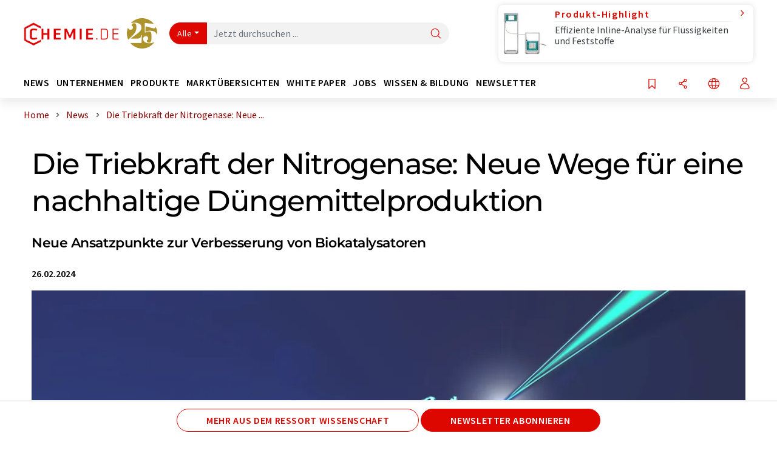

--- FILE ---
content_type: application/javascript
request_url: https://www.chemie.de//chemie.de.js
body_size: 19024
content:
(window.__ba = window.__ba || {}).publisher = window.__ba.publisher || {};window.__ba.config = {"createDate": "2024-10-30", "creator": "FE", "editDate": "2025-11-03", "editor": "FE", "url": "chemie.de", "shortcut": "chemie.de", "keywords": "ba_sra", "MCM": "/4574,23212021780/", "section": "rotation", "initOn": "TCF", "initialLoad": false, "containerVisibilityCheck": false, "debug": false, "excludePaths": ["/impressum/", "/datenschutz/"], "excludeCategories": {"wallpaper": {"minWidth": 1600}}, "modules": {"gpt": {"isActive": true}, "cmp": {"isActive": false, "accountId": 661, "propertyId": 0, "privacyManagerId": 0, "loadStubFile": true, "endpoint": "https://cdn.privacy-mgmt.com", "config": []}, "yieldlove": {"isActive": true, "autoStart": false, "version": 2, "url": "chemie.de"}, "doubleverify": {"isActive": true}, "audienceProject": {"isActive": true, "customerId": "businessad"}, "exitbee": {"isActive": false, "id": 0}, "adscale": {"isActive": true}, "contentpass": {"isActive": false, "baseUrl": "https://cp.example.com", "controller": "/now.js", "propertyId": "cpId"}, "spa": {"isActive": false, "routeChange": false, "sleep": false, "sleepDelay": 1000, "throttle": 500}, "keywordCollector": {"isActive": false, "mode": "expand", "attribute": "keywords", "separator": ","}, "insertionAd": {"isActive": true}}, "slots": {"delete": [], "FLB": [{"minWidth": 0, "lazy": false, "sizes": ["300x50", "320x50", "300x75", "300x150", "300x250", "300x300"], "style": "", "type": "normal", "code": "", "selector": "", "pos": "top"}, {"minWidth": 640, "lazy": false, "sizes": ["770x250"], "style": "", "type": "normal", "code": "", "selector": ""}, {"minWidth": 800, "lazy": false, "sizes": ["770x250", "800x250"], "style": "", "type": "normal", "code": "", "selector": ""}, {"minWidth": 900, "lazy": false, "sizes": ["770x250", "800x250", "900x250"], "style": "", "type": "normal", "code": "", "selector": ""}, {"minWidth": 970, "lazy": false, "sizes": ["770x250", "800x250", "900x250", "970x250"], "style": "", "type": "normal", "code": "", "selector": ""}, {"minWidth": 1200, "lazy": false, "sizes": ["770x250", "800x250", "900x250", "970x250", "1150x250"], "style": "", "type": "normal", "code": "", "selector": ""}], "BS": [{"minWidth": 640, "lazy": false, "sizes": ["468x60", "728x90"], "style": "", "type": "normal", "code": "", "selector": ""}], "SKY": [{"minWidth": 1600, "lazy": false, "sizes": ["120x600", "160x600", "200x600"], "style": "#Ads_BA_SKY iframe {max-width:unset; position:fixed; z-index: 902;}", "type": "normal", "code": "", "selector": ""}, {"minWidth": 1800, "lazy": false, "sizes": ["120x600", "160x600", "200x600", "300x600"], "style": "#Ads_BA_SKY iframe {max-width:unset; position:fixed; z-index: 902;}", "type": "normal", "code": "", "selector": ""}, {"minWidth": 2000, "lazy": false, "sizes": ["120x600", "160x600", "200x600", "300x600", "500x1000"], "style": "#Ads_BA_SKY iframe {max-width:unset; position:fixed; z-index: 902;}", "type": "normal", "code": "", "selector": ""}], "CAD": [{"minWidth": 0, "lazy": true, "sizes": ["300x50", "320x50", "300x75", "300x150", "300x250", "300x600"], "style": "", "type": "normal", "code": "", "selector": "", "pos": "middle"}, {"minWidth": 640, "lazy": true, "sizes": ["300x250", "300x600"], "style": "", "type": "normal", "code": "", "selector": ""}], "CAD2": [{"minWidth": 0, "lazy": true, "sizes": ["300x50", "320x50", "300x75", "300x150", "300x250", "300x600"], "style": "", "type": "normal", "code": "", "selector": "", "pos": "middle"}, {"minWidth": 640, "lazy": true, "sizes": ["300x250", "336x280"], "style": "", "type": "normal", "code": "", "selector": ""}], "VID": [{"minWidth": 0, "lazy": false, "sizes": ["320x240"], "style": "", "type": "normal", "code": "", "selector": ""}], "TEXT": [{"minWidth": 640, "lazy": true, "sizes": ["468x120"], "style": "", "type": "normal", "code": "", "selector": ""}], "BUT": [{"minWidth": 0, "lazy": true, "sizes": ["300x60"], "style": "", "type": "normal", "code": "", "selector": "", "pos": "top"}], "BUT2": [{"minWidth": 0, "lazy": true, "sizes": ["300x60"], "style": "", "type": "normal", "code": "", "selector": "", "pos": "bottom"}], "MICRO": [{"minWidth": 0, "lazy": false, "sizes": ["800x600"], "style": "", "type": "normal", "code": "", "selector": ""}], "FOOT": [{"minWidth": 0, "lazy": true, "sizes": ["300x50", "320x50", "300x75", "300x150"], "style": "", "type": "normal", "code": "", "selector": "", "pos": "bottom"}, {"minWidth": 640, "lazy": true, "sizes": ["728x60"], "style": "", "type": "normal", "code": "", "selector": "", "pos": "bottom"}, {"minWidth": 800, "lazy": true, "sizes": ["728x60", "802x250"], "style": "", "type": "normal", "code": "", "selector": "", "pos": "bottom"}, {"minWidth": 900, "lazy": true, "sizes": ["728x60", "802x250", "902x250"], "style": "", "type": "normal", "code": "", "selector": "", "pos": "bottom"}, {"minWidth": 970, "lazy": true, "sizes": ["728x60", "802x250", "902x250", "940x60", "970x60", "970x90", "972x250"], "style": "", "type": "normal", "code": "", "selector": "", "pos": "bottom"}], "FLB2": [{"minWidth": 640, "lazy": true, "sizes": ["300x250"], "style": "", "type": "normal", "code": "", "selector": ""}, {"minWidth": 767, "lazy": true, "sizes": ["300x250", "770x250"], "style": "", "type": "normal", "code": "", "selector": ""}, {"minWidth": 800, "lazy": true, "sizes": ["300x250", "770x250", "800x250"], "style": "", "type": "normal", "code": "", "selector": ""}, {"minWidth": 0, "lazy": true, "sizes": ["300x50", "320x50", "300x75", "300x150", "300x250", "300x600"], "style": "", "type": "normal", "code": "", "selector": "", "pos": "middle"}], "FLB3": [{"minWidth": 640, "lazy": true, "sizes": ["300x250"], "style": "", "type": "normal", "code": "", "selector": ""}, {"minWidth": 767, "lazy": true, "sizes": ["300x250", "770x250"], "style": "", "type": "normal", "code": "", "selector": ""}, {"minWidth": 800, "lazy": true, "sizes": ["300x250", "770x250", "800x250"], "style": "", "type": "normal", "code": "", "selector": ""}, {"minWidth": 0, "lazy": true, "sizes": ["300x50", "320x50", "300x75", "300x150", "300x250", "300x600"], "style": "", "type": "normal", "code": "", "selector": "", "pos": "bottom"}], "INT": [{"minWidth": 0, "lazy": false, "sizes": ["1x1"], "style": "", "type": "interstitial", "code": "", "selector": ""}, {"minWidth": 640, "lazy": false, "sizes": ["0x0"], "style": "", "type": "normal", "code": "", "selector": ""}], "LSKY": [{"minWidth": 1600, "lazy": false, "sizes": ["160x600", "200x600"], "style": "#left-sky { position: absolute; right: 100%; top: 205px; } #Ads_BA_LSKY { position: fixed; transform: translate(-100%, 0); } #Ads_BA_LSKY iframe { z-index: 902; }", "type": "insertion", "code": "<div id='left-sky'><div id='Ads_BA_LSKY'></div></div>", "selector": "div#skyContainer:has(div#Ads_BA_SKY)"}, {"minWidth": 1800, "lazy": false, "sizes": ["160x600", "200x600", "300x600"], "style": "#left-sky { position: absolute; right: 100%; top: 205px; } #Ads_BA_LSKY { position: fixed; transform: translate(-100%, 0); } #Ads_BA_LSKY iframe { z-index: 902; }", "type": "insertion", "code": "<div id='left-sky'><div id='Ads_BA_LSKY'></div></div>", "selector": "div#skyContainer:has(div#Ads_BA_SKY)"}]}, "wallpaperConfig": {"v1": [], "v2": {"pw": 1300, "ausr": "z", "bss": "z-index:902;", "bgcol": "catcher"}}};
(()=>{"use strict";var e={79:(e,t,n)=>{Object.defineProperty(t,"__esModule",{value:!0}),t.Utils=void 0;const o=n(812),i=n(937),s=n(374),a=n(477),d=n(946),g=n(827);class r{static getViewportSize(){return{width:Math.max(document.documentElement.clientWidth||0,window.innerWidth||0),height:Math.max(document.documentElement.clientHeight||0,window.innerHeight||0)}}static isValidAdSize(e){return/^\d+x\d+$/.test(e)}static isMobile(){return this.getViewportSize().width<640}static*runtime(){for(;;)yield Date.now()-r.startUp}static getTimer(){try{return Math.round(window.performance.now())}catch(e){return 0}}static getAdlibTimer(){return r.time.next().value||0}static filterObjectByKeys(e,t){return Object.keys(e).filter(e=>t.includes(e)).reduce((t,n)=>(t[n]=e[n],t),{})}static isLeftCatcherDeployed(){return null!=window.Ads_BA_WALL?.cont?.catcher_left||null!=window.Ads_BA_WALL?.inner?.left}static isSkinDeployed(){return"WALL"==window.Ads_BA_WALL?.mtrx||null!=document.querySelector("#jpx-wp-layer-left-container")||null!=document.querySelector(".smart-skin-left")}static mayFloat(){return!(this.isSkinDeployed()||!r.isMobile()&&r.getViewportSize().width<s.Config.get("excludeCategories.wallpaper.minWidth"))}static getVideoTargetings(){return{...o.DoubleVerify.getTargetings(),...i.AudienceProject.getTargetings(),kw:s.Config.get("keywords"),vid_section:s.Config.get("section"),vid_floating:`${r.mayFloat()}`}}static isPageExcluded(){return"no_ads"==s.Config.get("section")||"noad"==s.Config.get("section")||!!s.Config.get("excludePaths")?.filter(e=>window.location.href.includes(e))?.length}static registerSPARouteChange(){new a.Log(new d.LogMessage("Continuously registering SPA route changes.",g.LogLevel.DEBUG));let e=location.href?.split("#")?.[0];new MutationObserver(()=>{location.href?.split("#")?.[0]!=e&&(e=location.href?.split("#")?.[0],new a.Log(new d.LogMessage("Registered route change.",g.LogLevel.DEBUG)),window.dispatchEvent(new Event("__baRouteChange")))}).observe(document,{subtree:!0,childList:!0})}static throttle(e,t){let n=!1;return(...o)=>{n?new a.Log(new d.LogMessage("Function is throttled, skipping execution.",g.LogLevel.DEBUG)):(e(...o),n=!0,setTimeout(()=>{n=!1,new a.Log(new d.LogMessage(`Removing throttle after ${t}ms.`,g.LogLevel.DEBUG))},t))}}static debounce(e,t){let n=null;return(...o)=>{n&&clearTimeout(n),n=setTimeout(()=>{e(...o)},t)}}static clearElementAttributes(e){e?.hasAttribute("data-adsba_lid")&&e?.removeAttribute("data-adsba_lid"),e?.hasAttribute("data-adsba_cid")&&e?.removeAttribute("data-adsba_cid"),e?.hasAttribute("data-adsba_sz")&&e?.removeAttribute("data-adsba_sz"),e?.hasAttribute("data-adsba_observed")&&e?.removeAttribute("data-adsba_observed")}}t.Utils=r,r.startUp=Date.now(),r.time=r.runtime()},90:(e,t,n)=>{Object.defineProperty(t,"__esModule",{value:!0}),t.InsertionAd=void 0;const o=n(477),i=n(946),s=n(827),a=n(374),d=n(806),g=n(79);class r{static async insert(){if(!a.Config.get("modules.insertionAd.isActive"))return;if(new o.Log(new i.LogMessage("Yielding insertion routine to event loop.",s.LogLevel.DEBUG)),await Promise.resolve(),new o.Log(new i.LogMessage("Sleeping to await all slot render events.",s.LogLevel.DEBUG)),await new Promise(e=>setTimeout(e,1e3)),r.navigated)return new o.Log(new i.LogMessage("Navigated away, aborting insertion.",s.LogLevel.DEBUG)),void(r.navigated=!1);const e=g.Utils.getViewportSize(),t=a.Config.get("slots");let n=[];new o.Log(new i.LogMessage("Fetching insertion containers.",s.LogLevel.DEBUG)),Object.keys(t).forEach(a=>{const r=`Ads_BA_${a}`;if(t.delete&&t.delete.includes(a))return;if(document.getElementById(r))return;const l=new d.AdContainer(r,t[a],e);"insertion"==l.getAdType()&&(l.isActive()?a.toLowerCase().includes("sky")&&g.Utils.isSkinDeployed()?new o.Log(new i.LogMessage("Skin is deployed, aborting deploying sky.",s.LogLevel.DEBUG)):a.toLowerCase().includes("sky")&&g.Utils.isLeftCatcherDeployed()?new o.Log(new i.LogMessage("Left catcher is deployed, aborting deploying sky.",s.LogLevel.DEBUG)):n.push(l):new o.Log(new i.LogMessage(`Aborting insertion because ${r} is not active.`,s.LogLevel.DEBUG)))}),n.filter(e=>r.insertContainer(e)).length?window.dispatchEvent(new Event("__baLoadNewAdContainer")):new o.Log(new i.LogMessage("No containers inserted, aborting.",s.LogLevel.DEBUG))}static insertContainer(e){if(new o.Log(new i.LogMessage(`Inserting container ${e.getId()}.`,s.LogLevel.DEBUG)),null==e.getCode()||null==e.getSelector())return new o.Log(new i.LogMessage(`Aborting insertion because selector and/or code for insertion ad ${e.getId()} is not set.`,s.LogLevel.ERROR)),!1;const t=document.querySelector(e.getSelector());if(null==t)return new o.Log(new i.LogMessage(`Aborting insertion because selector "${e.getSelector()}" does not exist.`,s.LogLevel.DEBUG)),!1;const n=document.createElement("div");try{return t?.parentElement?.insertBefore(n,t),n.outerHTML=e.getCode(),new o.Log(new i.LogMessage(`${e.getId()} inserted.`,s.LogLevel.DEBUG)),!0}catch(t){return new o.Log(new i.LogMessage(`Could not insert ${e.getId()}: ${t}.`,s.LogLevel.WARN)),!1}}static start(){r.navigated=!1;const e=document.querySelector("div#Ads_BA_SKY");e&&!g.Utils.isMobile()?(new o.Log(new i.LogMessage("Awaiting SKY render to add insertion ad.",s.LogLevel.DEBUG)),e.addEventListener("__baSlotIsRendered",r.insert)):(new o.Log(new i.LogMessage("Awaiting first load to add insertion ad.",s.LogLevel.DEBUG)),window.addEventListener("__baFirstLoad",r.insert))}static abort(){r.navigated=!0}}t.InsertionAd=r,r.navigated=!1},206:(e,t,n)=>{Object.defineProperty(t,"__esModule",{value:!0}),t.AdManager=void 0;const o=n(374),i=n(477),s=n(827),a=n(946),d=n(79),g=n(812),r=n(913),l=n(444),c=n(484);class w{static preLoad(){if(!o.Config.get("modules.yieldlove.isActive"))return;const e=document.createElement("link");e.href=this._gptUrl,e.rel="preload",e.as="script",e.crossOrigin="anonymous",document.head.appendChild(e)}static loadGPT(){if(!o.Config.get("modules.gpt.isActive"))return void new i.Log(new a.LogMessage("GPT module is inactive, skipping load.",s.LogLevel.DEBUG));const e=Date.now(),t=document.createElement("script");t.crossOrigin="anonymous",t.type="text/javascript",t.src=this._gptUrl,t.onload=()=>{new i.Log(new a.LogMessage(`GPT loaded after ${Date.now()-e}ms.`,s.LogLevel.DEBUG))},document.head.appendChild(t),new i.Log(new a.LogMessage("GPT started load.",s.LogLevel.DEBUG))}static loadAds(e,t,n){new i.Log(new a.LogMessage("Queueing GPT slots.",s.LogLevel.DEBUG)),w.registerOnSlotRenderEvent();const d=e.filter(e=>!e.isLazyLoading()||e.isLazyLoading()&&e.getObserved());d.forEach(e=>{this.init(e),!t||o.Config.get("initialLoad")||!n&&"MANUAL"!==o.Config.get("initOn").toUpperCase()||(new i.Log(new a.LogMessage("Refreshing single ad.",s.LogLevel.DEBUG)),this.refresh([e]))}),o.Config.get("initialLoad")||!t||n||"MANUAL"===o.Config.get("initOn").toUpperCase()||(new i.Log(new a.LogMessage("Refreshing multiple ads.",s.LogLevel.DEBUG)),this.refresh(e.filter(e=>!e.isLazyLoading()||e.isLazyLoading()&&e.getObserved())));const g=!o.Config.get("initialLoad")&&(t||n||"MANUAL"===o.Config.get("initOn").toUpperCase());new i.Log(new a.LogMessage(`New reload: ${g}. bypassYL: ${t}. explicit: ${n}. Manual: ${"MANUAL"===o.Config.get("initOn").toUpperCase()}`,s.LogLevel.DEBUG)),0==d.length&&c.StateMachine.getInstance().getCurrentState()!==c.State.Auction&&(new i.Log(new a.LogMessage("No immediate ads to load and not running auction, setting state to idle.",s.LogLevel.DEBUG)),c.StateMachine.getInstance().dispatch(c.State.Idle))}static refresh(e){window.googletag.cmd.push(()=>{if(Object.keys(window.__ba.adSlot).length)if(c.StateMachine.getInstance().dispatch(c.State.Fetch),null!==e&&1==e.length)new i.Log(new a.LogMessage(`Manual refresh for ${e[0]}.`,s.LogLevel.DEBUG)),googletag.pubads().refresh([window.__ba.adSlot[e[0].getId()]]);else if(null!==e&&e.length>1){const t=e.map(e=>e.getId()),n=d.Utils.filterObjectByKeys(window.__ba.adSlot,t);if(new i.Log(new a.LogMessage(`Manual refresh for ${Object.keys(n)}.`,s.LogLevel.DEBUG)),window.dispatchEvent(new Event("__baBeforeGAMRequest")),googletag.pubads().refresh(Object.values(n)),Object.keys(n).length!=Object.keys(window.__ba.adSlot).length){const e=Object.keys(window.__ba.adSlot).filter(e=>!Object.keys(n).includes(e));new i.Log(new a.LogMessage(`AdContainer and adSlot lengths differ: ${e}.`,s.LogLevel.WARN))}}else new i.Log(new a.LogMessage(`Manual refresh for ${Object.keys(window.__ba.adSlot)}.`,s.LogLevel.DEBUG)),window.dispatchEvent(new Event("__baBeforeGAMRequest")),googletag.pubads().refresh(Object.values(window.__ba.adSlot));else new i.Log(new a.LogMessage("No GPT slots, aborting refresh.",s.LogLevel.DEBUG))})}static getBWTargeting(){const e=d.Utils.getViewportSize().width||0,t={a:30,b:35,c:40,d:45,e:50,f:55,g:60,h:65,i:70,j:75,k:80,l:85,m:90,n:95,o:100,p:105,q:110,r:115,s:120,t:125,u:130,v:135,w:140,x:145,y:150,z:155,a0:160,a1:165,a2:170,a3:175,a4:180,a5:185,a6:190,b0:195,b1:200,b2:210,b3:220,b4:230,b5:240,b6:250,b7:260,b8:270,b9:280,c9:290};let n=[];if(e)for(let o in t)t.hasOwnProperty(o)&&e/10>=t[o]&&n.push(o);return n}static init(e){new i.Log(new a.LogMessage(`Creating GPT slot for ${e.getId()}.`,s.LogLevel.DEBUG));const t=Date.now();window.googletag.cmd.push(()=>{if(window.__ba.adSlot.hasOwnProperty(e.getId()))return void new i.Log(new a.LogMessage(`${e.getId()} is already initialized, aborting load.`,s.LogLevel.DEBUG));window.__ba.adSlotsLazy.has(e.getId())&&window.__ba.adSlotsLazy.delete(e.getId());const n=e.getId().replace("Ads_BA_",""),r=e.getPosition()||"",c=this.calculateContainerSizes(e);if("interstitial"===e.getAdType()){const t=window.googletag.defineOutOfPageSlot(`${o.Config.get("MCM")}${o.Config.get("url")}/${l.TargetingProvider.getSection(e)}`,window.googletag.enums.OutOfPageFormat.INTERSTITIAL);t&&(window.__ba.adSlot[e.getId()]=t.addService(window.googletag.pubads()).setTargeting("wf",n))}else if("floor"===e.getAdType()){const t=window.googletag.defineSlot(`${o.Config.get("MCM")}${o.Config.get("url")}/${e.getAdType()}`,e.getSizes(),e.getId());t&&(window.__ba.adSlot[e.getId()]=t.addService(window.googletag.pubads()).setTargeting("wf",n).setTargeting("pos",r).setTargeting("t_vh",c[0]).setTargeting("t_vv",c[1]).setCategoryExclusion("wallpaper"))}else{const t=window.googletag.defineSlot(`${o.Config.get("MCM")}${o.Config.get("url")}/${l.TargetingProvider.getSection(e)}`,e.getSizes(),e.getId());if(t){window.__ba.adSlot[e.getId()]=t.addService(window.googletag.pubads()).setTargeting("wf",n).setTargeting("pos",r).setTargeting("t_vh",c[0]).setTargeting("t_vv",c[1]);const i=l.TargetingProvider.getKeyword(e);i&&window.__ba.adSlot[e.getId()].setTargeting("kw",i),o.Config.get("modules.doubleverify.isActive")&&g.DoubleVerify.setViewabilityPrediction(e.getId())}}d.Utils.getViewportSize().width<o.Config.get("excludeCategories.wallpaper.minWidth")&&(window.googletag.pubads().setCategoryExclusion("wallpaper"),d.Utils.isMobile()||((window.Ads_BA_WALL=window.Ads_BA_WALL||{}).mtrx="WALL")),o.Config.get("excludeCategories.wallpaper.urlExclusion")&&o.Config.get("excludeCategories.wallpaper.urlExclusion")?.includes(window.location.pathname)&&window.googletag.pubads().setCategoryExclusion("wallpaper"),o.Config.get("initialLoad")||window.googletag.pubads().disableInitialLoad(),window.googletag.pubads().enableSingleRequest(),window.googletag.enableServices(),window.googletag.pubads().setTargeting("kw",o.Config.get("keywords")).setTargeting("bw",this.getBWTargeting()),"interstitial"!==e.getAdType()&&window.googletag.display(e.getId()),new i.Log(new a.LogMessage(`Created GPT slot for ${e.getId()} after ${Date.now()-t}ms.`,s.LogLevel.DEBUG)),document.getElementById(e.getId())?.dispatchEvent(new Event("__baGPTSlotRegistered"))})}static getPossibleSizes(e,t,n){let o=[];for(const i in e)t>=e[i]&&n&&o.push(e[i].toString());return o}static calculateContainerSizes(e){const t=d.Utils.getViewportSize(),n=window,o=document.body,i=[[],[]];let s=document.getElementById(e.getId()),a=0,g=0;if(s)do{a+=s.offsetTop,g+=s.offsetLeft}while(s=s.offsetParent);const r=a-(n.page?n.page:o.X?o.X:0),l=g-(n.X?n.X:o.Offset?o.Offset:0),c=t.width-r,w=t.height-l,u=r>-1&&l>-1&&c>0&&w>0;return i[0]=this.getPossibleSizes([120,160,200,300,336,468,728,770,800,900,970],c,u),i[1]=this.getPossibleSizes([50,60,75,90,150,250,280,600,800],w,u),i}static slotRenderEvent(e){c.StateMachine.getInstance().dispatch(c.State.Idle),window.__ba.loaded||(new i.Log(new a.LogMessage("Dispatching first load.",s.LogLevel.DEBUG)),window.googletag.cmd.push(()=>{window.googletag.pubads().setCategoryExclusion("wallpaper")}),window.__ba.loaded=!0,window.dispatchEvent(new Event("__baFirstLoad")));const t=document.getElementById(e.slot.getSlotElementId());if(new i.Log(new a.LogMessage(`In slotRenderEnded for ${t?.id}.`,s.LogLevel.DEBUG)),!t)return void new i.Log(new a.LogMessage("Slot not found, aborting.",s.LogLevel.DEBUG));const n=e.slot.getSlotElementId(),o=document.getElementById(n);if(o?.dispatchEvent(new Event("__baSlotIsRendered")),d.Utils.clearElementAttributes(o),e.isEmpty)return new i.Log(new a.LogMessage("Slot is empty, aborting.",s.LogLevel.DEBUG)),void o?.dispatchEvent(new Event("__baSlotIsEmpty"));e.isEmpty||(new g.DoubleVerify(t.id,e.advertiserId,e.campaignId,e.lineItemId,e.creativeId,e.size),e.lineItemId&&o?.setAttribute("data-adsba_lid",e.lineItemId.toString()),e.creativeId&&o?.setAttribute("data-adsba_cid",e.creativeId.toString()),e.size&&o?.setAttribute("data-adsba_sz",e.size.toString()),"Ads_BA_FLOOR"===t.id&&r.FloorAd.show(),408822255!=e?.campaignId&&o?.dispatchEvent(new Event("__baSlotIsFilled")))}static registerOnSlotRenderEvent(){w.onSlotRenderedRegistered||(w.onSlotRenderedRegistered=!0,window.googletag.cmd.push(()=>{window.googletag.pubads().addEventListener("slotRenderEnded",e=>{e.slot.getAdUnitPath().includes(o.Config.get("MCM"))&&w.slotRenderEvent(e)})}))}}t.AdManager=w,w._gptUrl="https://securepubads.g.doubleclick.net/tag/js/gpt.js",w.onSlotRenderedRegistered=!1},219:e=>{e.exports=JSON.parse('{"loglevel":"normal","debug":true,"initOn":"AP","initialLoad":false,"modules":{"cmp":{"isActive":false,"accountId":661,"propertyId":2032,"privacyManagerId":166160,"loadStubFile":true,"config":{}},"yieldlove":{"isActive":false,"autoStart":false,"version":2,"url":""},"doubleverify":{"isActive":true},"audienceProject":{"isActive":true,"customerId":"businessad"},"exitbee":{"isActive":false,"id":"0"},"adscale":{"isActive":true},"contentpass":{"isActive":false},"insertionAd":{"isActive":false},"keywordCollector":{"isActive":false,"mode":"expand","attribute":"keywords","separator":","},"gpt":{"isActive":true},"spa":{"isActive":false,"routeChange":false,"sleep":false,"throttle":500,"sleepDelay":1000},"urlTargeting":{"isActive":true},"welect":{"isActive":false,"uuid":"","sleepDelay":5000,"skipConsent":false}}}')},261:(e,t,n)=>{Object.defineProperty(t,"__esModule",{value:!0}),t.ResponsiveStyleCreator=void 0;const o=n(946),i=n(827),s=n(477),a=n(374),d=n(79);t.ResponsiveStyleCreator=class{constructor(){if(d.Utils.isPageExcluded())new s.Log(new o.LogMessage("Page is excluded, aborting adding styles.",i.LogLevel.DEBUG));else try{this.addStyles()}catch(e){new s.Log(new o.LogMessage(`Error adding styles: ${e}`,i.LogLevel.DEBUG))}}addStyles(){const e=a.Config.get("slots");Object.keys(e).forEach(t=>{if("INT"===t||"delete"===t)return;const n=[...e[t]].sort((e,t)=>e.minWidth-t.minWidth),a=new Array(n.length);let d=null;for(let e=n.length-1;e>=0;e--)e<n.length-1?n[e+1].minWidth>n[e].minWidth&&(d=n[e+1].minWidth):d=null,a[e]=d;let g=[];for(let e=0;e<n.length;e++){const t=n[e],o=t.minWidth,i=t.style;if("number"!=typeof o||!i||""===i.trim())continue;let s=[];s.push(`(min-width: ${o}px)`);const d=a[e];if(null!==d){const e=d-1;e>=o&&s.push(`(max-width: ${e}px)`)}s.length>0&&g.push(`@media ${s.join(" and ")} {\n  ${i.trim()}\n}`)}if(g.length>0){const e=document.createElement("style");e.type="text/css",e.innerHTML="\n"+g.join("\n\n")+"\n",document.head.appendChild(e),new s.Log(new o.LogMessage(`Added style: ${e.innerHTML}`,i.LogLevel.DEBUG))}})}}},327:(e,t,n)=>{Object.defineProperty(t,"__esModule",{value:!0}),t.Sourcepoint=void 0;const o=n(374),i=n(477),s=n(827),a=n(946);class d{static start(){return this.startUpTimestamp=Date.now(),this.isActive()?this.isValidConfig()?(new i.Log(new a.LogMessage("Loading SourcePoint module.",s.LogLevel.DEBUG)),this.addStubfile(),this.launchOnTcf(),this.loadConfig(),this.addWrapperFile(),new i.Log(new a.LogMessage("SourcePoint module instantiated.",s.LogLevel.DEBUG)),!0):(new i.Log(new a.LogMessage("PrivacyManager configuration is missing.",s.LogLevel.ERROR)),!1):("manual"!=o.Config.get("initOn").toLowerCase()&&this.launchOnTcf(),!1)}static isActive(){return o.Config.get("modules.cmp.isActive")}static isValidConfig(){return Number.isInteger(o.Config.get("modules.cmp.propertyId"))&&Number.isInteger(o.Config.get("modules.cmp.privacyManagerId"))}static loadConfig(){window._sp_queue=[],window._sp_={config:{...window?._sp_?.config,accountId:o.Config.get("modules.cmp.accountId")||661,baseEndpoint:o.Config.get("modules.cmp.endpoint")||"https://cdn.privacy-mgmt.com",propertyId:o.Config.get("modules.cmp.propertyId"),gdpr:{},events:{onMessageChoiceSelect:function(){},onMessageReady:function(){},onMessageChoiceError:function(){new i.Log(new a.LogMessage("Sourcepoint: onMessageChoiceError",s.LogLevel.DEBUG))},onPrivacyManagerAction:function(){window.__tcfapi("getTCData",2,function(e,t){t&&new i.Log(new a.LogMessage("PrivacyManager Action Event received.",s.LogLevel.DEBUG))})},onPMCancel:function(){},onMessageReceiveData:function(){},onSPPMObjectReady:function(){},onConsentReady:function(e,t,n,g){o.Config.get("modules.contentpass.isActive")&&(new i.Log(new a.LogMessage("Contentpass module is enabled, dispatching CMP ready event if consent is given.",s.LogLevel.DEBUG)),!0===g?.consentedToAll?d.launchOnConsent():new i.Log(new a.LogMessage("No consent given, not dispatching event.",s.LogLevel.DEBUG)))},onError:function(){console.error("[event] Sourcepoint: Error",arguments)}}}},window._sp_.config={...window._sp_.config,...o.Config.get("modules.cmp.config")}}static addStubfile(){if(!o.Config.get("modules.cmp.loadStubFile"))return;const e=document.createElement("script");e.type="text/javascript",e.innerHTML='function _typeof(t){return(_typeof="function"==typeof Symbol&&"symbol"==typeof Symbol.iterator?function(t){return typeof t}:function(t){return t&&"function"==typeof Symbol&&t.constructor===Symbol&&t!==Symbol.prototype?"symbol":typeof t})(t)}!function(){for(var t,e,o=[],n=window,r=n;r;){try{if(r.frames.__tcfapiLocator){t=r;break}}catch(t){}if(r===n.top)break;r=n.parent}t||(function t(){var e=n.document,o=!!n.frames.__tcfapiLocator;if(!o)if(e.body){var r=e.createElement("iframe");r.style.cssText="display:none",r.name="__tcfapiLocator",e.body.appendChild(r)}else setTimeout(t,5);return!o}(),n.__tcfapi=function(){for(var t=arguments.length,n=new Array(t),r=0;r<t;r++)n[r]=arguments[r];if(!n.length)return o;"setGdprApplies"===n[0]?n.length>3&&2===parseInt(n[1],10)&&"boolean"==typeof n[3]&&(e=n[3],"function"==typeof n[2]&&n[2]("set",!0)):"ping"===n[0]?"function"==typeof n[2]&&n[2]({gdprApplies:e,cmpLoaded:!1,cmpStatus:"stub"}):o.push(n)},n.addEventListener("message",(function(t){var e="string"==typeof t.data,o={};if(e)try{o=JSON.parse(t.data)}catch(t){}else o=t.data;var n="object"===_typeof(o)?o.__tcfapiCall:null;n&&window.__tcfapi(n.command,n.version,(function(o,r){var a={__tcfapiReturn:{returnValue:o,success:r,callId:n.callId}};t&&t.source&&t.source.postMessage&&t.source.postMessage(e?JSON.stringify(a):a,"*")}),n.parameter)}),!1))}();',document.head.appendChild(e),new i.Log(new a.LogMessage("TCF stub added.",s.LogLevel.DEBUG))}static addWrapperFile(){const e=document.createElement("script");e.type="text/javascript",document.head.appendChild(e),e.src=`${o.Config.get("modules.cmp.endpoint")||"https://cdn.privacy-mgmt.com"}/unified/wrapperMessagingWithoutDetection.js`,e.onload=()=>{new i.Log(new a.LogMessage(`SourcePoint loaded after ${Date.now()-this.startUpTimestamp}ms.`,s.LogLevel.DEBUG))}}static setUpTCData(e){null==e&&Object.keys(e).length?new i.Log(new a.LogMessage("Not updating local tcData object because retrieved object is empty.",s.LogLevel.WARN)):(window.__ba.tcData=e,window.dispatchEvent(new Event("__baTCDataAvailable")))}static showPrivacyManager(){const e=o.Config.get("modules.cmp.privacyManagerId");"number"==typeof e?"function"==typeof window._sp_.loadPrivacyManagerModal?window._sp_.loadPrivacyManagerModal(e):"function"==typeof window._sp_.gdpr.loadPrivacyManagerModal?window._sp_.gdpr.loadPrivacyManagerModal(e):new i.Log(new a.LogMessage("loadPrivacyManagerModal function is not available.",s.LogLevel.ERROR)):new i.Log(new a.LogMessage("Invalid PrivacyManager Id.",s.LogLevel.ERROR))}static onConsent(e,t,n){!0===n?.[e]||!0===window.__ba?.tcData?.vendor?.consents?.[e]?t():new i.Log(new a.LogMessage(`No consent for ${e}, not dispatching callback!`,s.LogLevel.DEBUG))}static launchOnTcf(){new i.Log(new a.LogMessage("Listening for TCF signal.",s.LogLevel.DEBUG)),"function"==typeof window.__tcfapi?window.__tcfapi("addEventListener",2,(e,t)=>{"useractioncomplete"!=e.eventStatus&&"tcloaded"!=e.eventStatus||(new i.Log(new a.LogMessage("Registered TCF event, dispatching.",s.LogLevel.DEBUG)),this.setUpTCData(e),o.Config.get("modules.contentpass.isActive")||(new i.Log(new a.LogMessage("Contentpass module is disabled, dispatching CMP ready event.",s.LogLevel.DEBUG)),window.dispatchEvent(new Event("__baCMPReady"))),window.__tcfapi("removeEventListener",2,e=>{new i.Log(new a.LogMessage("Removed TCF listener.",s.LogLevel.DEBUG))},e.listenerId))}):window.setTimeout(()=>this.launchOnTcf(),10)}static launchOnConsent(){Object.keys(window.__ba.tcData).length?(new i.Log(new a.LogMessage("tcData is set, dispatching CMP ready event.",s.LogLevel.DEBUG)),window.dispatchEvent(new Event("__baCMPReady"))):(new i.Log(new a.LogMessage("Awaiting tcData ...",s.LogLevel.DEBUG)),window.setTimeout(()=>this.launchOnConsent(),10))}static hasConsent(e){return Object.keys(window.__ba.tcData).length?!0===window.__ba?.tcData?.vendor?.consents?.[e]:(new i.Log(new a.LogMessage(`Can't check for consent for vendor ${e} because tcData object is not available (yet)!`,s.LogLevel.WARN)),!1)}}t.Sourcepoint=d,d.startUpTimestamp=0},331:(e,t,n)=>{Object.defineProperty(t,"__esModule",{value:!0}),t.Base=void 0;const o=n(477),i=n(827),s=n(946),a=n(327),d=n(374),g=n(806),r=n(79),l=n(206),c=n(343),w=n(937),u=n(886),L=n(355),p=n(922),v=n(913),f=n(812),h=n(484),b=n(261),_=n(90),y=n(496);t.Base=class{constructor(){this.lazyAds=[],this.start=async()=>{if(new o.Log(new s.LogMessage("In start.",i.LogLevel.DEBUG)),h.StateMachine.getInstance().dispatch(h.State.Start),document.removeEventListener("visibilitychange",this.start),d.Config.get("containerVisibilityCheck")&&document.hidden)return new o.Log(new s.LogMessage("Visibility check is enabled and tab is hidden, delaying start.",i.LogLevel.DEBUG)),void document.addEventListener("visibilitychange",this.start);window.removeEventListener("__baRefreshAdContainer",this.start),window.removeEventListener("__baStart",this.start),window.dispatchEvent(new Event("__baOnStart")),new L.AdScale,await this.awaitContainers(),await this.startWhenContainerExist(),d.Config.get("modules.spa.routeChange")&&r.Utils.registerSPARouteChange()},this.loadNewAdContainer=()=>{if(r.Utils.isPageExcluded())return void new o.Log(new s.LogMessage("Page is excluded or section is no_ads, aborting new ad load.",i.LogLevel.DEBUG));if(h.StateMachine.getInstance().getCurrentState()===h.State.Auction)return void new o.Log(new s.LogMessage("State is auction, aborting new ad load.",i.LogLevel.DEBUG));new o.Log(new s.LogMessage("Loading new ad containers.",i.LogLevel.DEBUG)),window.removeEventListener("__baFirstLoad",this.loadNewAdContainer);const e=this.initAdContainer(!0);0!==e.length?(new o.Log(new s.LogMessage(`Found new containers: ${e}.`,i.LogLevel.DEBUG)),l.AdManager.loadAds(e,!d.Config.get("modules.yieldlove.isActive"),!0),c.YieldLove.loadYLAds(e)):new o.Log(new s.LogMessage("Aborting, no new ad containers.",i.LogLevel.DEBUG))},this.queueRemainingContainers=()=>{if(!d.Config.get("modules.yieldlove.isActive"))return;new o.Log(new s.LogMessage("Queueing new containers.",i.LogLevel.DEBUG));const e=this.initAdContainer(!0);0!==e.length?(new o.Log(new s.LogMessage(`Found new containers: ${e}.`,i.LogLevel.DEBUG)),l.AdManager.loadAds(e,!1,!1)):new o.Log(new s.LogMessage("Aborting, no new ad containers.",i.LogLevel.DEBUG))},this.loadLazyContainer=e=>{const t=e.detail;if(!window.__ba.adSlotsLazy.has(t.getId()))return void new o.Log(new s.LogMessage(`${t.getId()} is not being awaited, aborting.`,i.LogLevel.DEBUG));new o.Log(new s.LogMessage(`Loading lazy container ${t.getId()}.`,i.LogLevel.DEBUG)),document.getElementById(t.getId())?.removeEventListener("__baLoadLazyContainer",this.loadLazyContainer);const n=h.StateMachine.getInstance().getCurrentState();new o.Log(new s.LogMessage(`State is ${n}.`,i.LogLevel.DEBUG)),[h.State.Fetch,h.State.Idle].includes(n)?(new o.Log(new s.LogMessage("Loading directly.",i.LogLevel.DEBUG)),l.AdManager.loadAds([t],!d.Config.get("modules.yieldlove.isActive"),!0),c.YieldLove.loadYLAds([t])):(new o.Log(new s.LogMessage("Queue.",i.LogLevel.DEBUG)),l.AdManager.loadAds([t],!1,!1))},this.refreshContainers=r.Utils.throttle(async()=>{if(new o.Log(new s.LogMessage("Refreshing all ad slots.",i.LogLevel.DEBUG)),h.StateMachine.getInstance().getCurrentState()===h.State.Start)return void new o.Log(new s.LogMessage("State is start, aborting refresh.",i.LogLevel.INFO));h.StateMachine.getInstance().dispatch(h.State.Start),_.InsertionAd.abort(),v.FloorAd.close(),googletag.pubads().clearTargeting(),googletag.pubads().clearCategoryExclusions(),googletag.destroySlots();try{window.Ads_BA_WALL.root.innerHTML=""}catch(e){}if(window.Ads_BA_WALL={},window.__ba.adSlot={},window.__ba.adSlotsWaiting=[],window.__ba.adSlotsLazy=new Set,window.__ba.isYLCalled=!1,window.Ads_BA_DV={},document.querySelectorAll('div[id^="Ads_BA_"]').forEach(e=>{r.Utils.clearElementAttributes(e),e.innerHTML="",e.style=""}),d.Config.get("modules.insertionAd.isActive")){const e=document.querySelector("div#Ads_BA_LSKY");e&&(new o.Log(new s.LogMessage("Removing left sky.",i.LogLevel.DEBUG)),e?.parentElement?.remove())}if(addEventListener("__baFirstLoad",this.loadNewAdContainer),r.Utils.isPageExcluded())return void new o.Log(new s.LogMessage("Page is excluded or section is no_ads, aborting refresh.",i.LogLevel.DEBUG));if(window.__ba.loaded=!1,d.Config.get("modules.spa.sleep")&&(new o.Log(new s.LogMessage(`Sleeping for ${d.Config.get("modules.spa.sleepDelay")||1e3}ms before continuing.`,i.LogLevel.DEBUG)),await new Promise(e=>setTimeout(e,d.Config.get("modules.spa.sleepDelay")||1e3)),r.Utils.isPageExcluded()))return void new o.Log(new s.LogMessage("Page is excluded or section is no_ads, aborting refresh.",i.LogLevel.DEBUG));v.FloorAd.insert(),await this.awaitContainers();const e=this.initAdContainer(!0);0!==e.length?(_.InsertionAd.start(),f.DoubleVerify.loadTargetings(),w.AudienceProject.setTargetings(),l.AdManager.loadAds(e,!d.Config.get("modules.yieldlove.isActive"),!1),c.YieldLove.load(e)):new o.Log(new s.LogMessage("Aborting refresh, no ad containers found.",i.LogLevel.DEBUG))},d.Config.get("modules.spa.throttle")||1e3),this.onCMPReady=async()=>{if(window.removeEventListener("__baCMPReady",this.onCMPReady),window.removeEventListener("__baRefreshAdContainer",this.onCMPReady),r.Utils.isPageExcluded())return new o.Log(new s.LogMessage("Page is excluded or section is no_ads, aborting start.",i.LogLevel.DEBUG)),h.StateMachine.getInstance().dispatch(h.State.Idle),void window.addEventListener("__baRefreshAdContainer",this.onCMPReady);new o.Log(new s.LogMessage("CMP Ready.",i.LogLevel.DEBUG)),0==this.lazyAds.length&&(this.lazyAds=this.prepareLazyContainers()),c.YieldLove.init(),f.DoubleVerify.loadTargetings(),l.AdManager.preLoad(),new w.AudienceProject},window.dispatchEvent(new Event("__baInit")),d.Config.set("version","2.8.0."),new o.Log(new s.LogMessage(" -= AdLib start! =-",i.LogLevel.DEBUG)),new o.Log(new s.LogMessage(`Version: ${d.Config.get("version")}`,i.LogLevel.DEBUG)),new o.Log(new s.LogMessage(`Last update: ${d.Config.get("editDate")}`,i.LogLevel.DEBUG)),window.addEventListener("__baStart",this.start),window.addEventListener("__baCMPReady",this.onCMPReady),h.StateMachine.getInstance().dispatch(h.State.Consent),new b.ResponsiveStyleCreator,new p.ContentPass,a.Sourcepoint.start(),new y.Welect,0==this.lazyAds.length&&(this.lazyAds=this.prepareLazyContainers())}containersExist(){return!!document.querySelectorAll('div[id^="Ads_BA_"]')?.length}async awaitContainers(){const e=Date.now();for(;!(Date.now()-e>=5e3||this.containersExist());)new o.Log(new s.LogMessage("Polling for containers.",i.LogLevel.DEBUG)),await new Promise(e=>setTimeout(e,10))}async startWhenContainerExist(){v.FloorAd.insert();const e=this.initAdContainer(!0).concat(this.lazyAds);if(addEventListener("__baLoadNewAdContainer",()=>{window.__ba.loaded?this.loadNewAdContainer():(new o.Log(new s.LogMessage("Awaiting first load to load new containers.",i.LogLevel.DEBUG)),window.addEventListener("__baFirstLoad",this.loadNewAdContainer))}),0===e.length)return new o.Log(new s.LogMessage("Could not find any AdContainer.",i.LogLevel.DEBUG)),void(window.__ba.loaded=!0);if(d.Config.get("modules.spa.isActive")&&(d.Config.get("modules.spa.routeChange")?(new o.Log(new s.LogMessage("SPA mode is active and route changes are being detected automatically.",i.LogLevel.DEBUG)),addEventListener("__baRouteChange",this.refreshContainers)):(new o.Log(new s.LogMessage("SPA mode is active, adding refresh handler.",i.LogLevel.DEBUG)),addEventListener("__baRefreshAdContainer",this.refreshContainers))),addEventListener("__baBeforeGAMRequest",this.queueRemainingContainers),addEventListener("__baFirstLoad",this.loadNewAdContainer),d.Config.get("modules.insertionAd.isActive")&&_.InsertionAd.start(),c.YieldLove.load(e),l.AdManager.loadAds(e,!d.Config.get("modules.yieldlove.isActive"),!1),!window.__ba.loaded){const t=e.filter(e=>e.isFirstCall())?.[0];try{if(!t)throw new Error("firstAd is none");new o.Log(new s.LogMessage("Waiting for first load after slotRenderEnded.",i.LogLevel.DEBUG))}catch(e){new o.Log(new s.LogMessage(`Dispatching first load event directly: ${e}`,i.LogLevel.DEBUG)),window.__ba.loaded=!0,window.dispatchEvent(new Event("__baFirstLoad"))}}new u.ExitBee}initAdContainer(e){const t=r.Utils.getViewportSize(),n=d.Config.get("slots");let a=[];return Object.keys(n).forEach(d=>{const r=`Ads_BA_${d}`;if(n.delete&&n.delete.includes(d))return new o.Log(new s.LogMessage(`AdContainer ${d} deleted.`,i.LogLevel.DEBUG)),void document.getElementById(r)?.dispatchEvent(new Event("__baSlotDeleted"));if(window.__ba.adSlotsLazy.has(r)){if(new o.Log(new s.LogMessage(`${r} is already being awaited ...`,i.LogLevel.DEBUG)),document.getElementById(r)?.hasAttribute("data-adsba_observed"))return void new o.Log(new s.LogMessage("... and is being observed.",i.LogLevel.DEBUG));new o.Log(new s.LogMessage("... but is not being observed.",i.LogLevel.DEBUG)),window.__ba.adSlotsLazy.delete(r)}if(!window.__ba.adSlot.hasOwnProperty(r)&&(document.getElementById(r)||"INT"===d.toUpperCase())){const l=document.getElementById(r),c=new g.AdContainer(r,n[d],t);if(!c.isActive())return new o.Log(new s.LogMessage(`AdContainer ${d} deleted (inactive for viewport).`,i.LogLevel.DEBUG)),void document.getElementById(r)?.dispatchEvent(new Event("__baSlotDeleted"));e&&c.isLazyLoading()?e&&c.isLazyLoading()&&(a.push(c),c.addLazyLoadingObserver(l),window.__ba.adSlotsLazy.add(r),l?.addEventListener("__baLoadLazyContainer",this.loadLazyContainer),new o.Log(new s.LogMessage(`AdContainer ${d} added (lazy loading).`,i.LogLevel.DEBUG))):(a.push(c),new o.Log(new s.LogMessage(`AdContainer ${d} added.`,i.LogLevel.DEBUG))),l?.dispatchEvent(new Event("__baSlotRegistered"))}}),a}prepareLazyContainers(){const e=r.Utils.getViewportSize(),t=d.Config.get("slots");let n=[];return new o.Log(new s.LogMessage("Fetching lazy containers.",i.LogLevel.DEBUG)),Object.keys(t).forEach(a=>{const d=`Ads_BA_${a}`,r=document.getElementById(d);if(t.delete&&t.delete.includes(a)||!r)return;const l=new g.AdContainer(d,t[a],e);l.isActive()&&l.isLazyLoading()&&(n.push(l),l.addLazyLoadingObserver(r),window.__ba.adSlotsLazy.add(d),r?.addEventListener("__baLoadLazyContainer",this.loadLazyContainer),new o.Log(new s.LogMessage(`AdContainer ${a} added (lazy loading).`,i.LogLevel.DEBUG)),r?.dispatchEvent(new Event("__baSlotRegistered")))}),n}}},343:(e,t,n)=>{Object.defineProperty(t,"__esModule",{value:!0}),t.YieldLove=void 0;const o=n(206),i=n(374),s=n(477),a=n(946),d=n(827),g=n(484);class r extends o.AdManager{static loadYieldlove(){r.loadTimestamp=Date.now(),new s.Log(new a.LogMessage("Loading YieldLove.",d.LogLevel.DEBUG)),window.yieldlove_prevent_autostart=!i.Config.get("modules.yieldlove.autoStart");const e=document.createElement("script");e.type="text/javascript";let t=2===i.Config.get("modules.yieldlove.version")?"https://cdn-a.yieldlove.com/v2/yieldlove.js?":"https://cdn-a.yieldlove.com/yieldlove-bidder.js?";i.Config.get("modules.yieldlove.url")?e.src=t+i.Config.get("modules.yieldlove.url"):e.src=t+i.Config.get("url"),e.onload=()=>{new s.Log(new a.LogMessage(`Yieldlove loaded after ${Date.now()-r.loadTimestamp}ms.`,d.LogLevel.DEBUG)),r.startUpTimestamp=Date.now(),super.loadGPT(),window.addEventListener("yieldlove.beforeSendingAdServerRequest",e=>{g.StateMachine.getInstance().dispatch(g.State.Fetch),window.__ba.isYLCalled=!0,window.dispatchEvent(new Event("__baBeforeGAMRequest")),new s.Log(new a.LogMessage(`YieldLove sending GAM request after ${Date.now()-r.startUpTimestamp}ms, ${Date.now()-r.loadTimestamp}ms after loading module.`,d.LogLevel.DEBUG)),window.Ads_BA_DV={}})},document.head.appendChild(e),new s.Log(new a.LogMessage("Yieldlove module instantiated.",d.LogLevel.DEBUG))}static init(){if(!i.Config.get("modules.yieldlove.isActive"))return new s.Log(new a.LogMessage("YieldLove module is inactive, skipping load.",d.LogLevel.DEBUG)),void super.loadGPT();this.loadYieldlove()}static load(e){i.Config.get("modules.yieldlove.isActive")&&(new s.Log(new a.LogMessage("YieldLove queueing auction.",d.LogLevel.DEBUG)),g.StateMachine.getInstance().dispatch(g.State.Auction),window.yieldlove_cmd.push(()=>{window.YLHH.bidder.startAuction(),new s.Log(new a.LogMessage(`YieldLove started auction after ${Date.now()-r.startUpTimestamp}ms, ${Date.now()-r.loadTimestamp}ms after loading module.`,d.LogLevel.DEBUG))}))}static loadYLAds(e){i.Config.get("modules.yieldlove.isActive")&&(new s.Log(new a.LogMessage("YieldLove.loadYLAds deprecation warning.",d.LogLevel.WARN)),super.refresh(e))}}t.YieldLove=r,r.startUpTimestamp=0,r.loadTimestamp=0},355:(e,t,n)=>{Object.defineProperty(t,"__esModule",{value:!0}),t.AdScale=void 0;const o=n(374);t.AdScale=class{constructor(){if(!o.Config.get("modules.adscale.isActive"))return;const e=document.createElement("script");e.type="text/javascript",e.src="//js.adscale.de/map.js",document.head.appendChild(e)}}},356:(e,t)=>{Object.defineProperty(t,"__esModule",{value:!0}),t.LogStorage=void 0;class n{static push(e){n.buffer.push(e)}static print(){const e=n.buffer.map(e=>e.getMessage());return e.forEach(e=>console.log(e)),e}}t.LogStorage=n,n.buffer=[]},374:(e,t,n)=>{Object.defineProperty(t,"__esModule",{value:!0}),t.Config=void 0;const o=n(477),i=n(827),s=n(946),a=n(444);class d{static load(){let e=n(219);return window.__ba.config=d.mergeConfigs(window.__ba.config,e),d.setPublisherConfig(!1),d.setUrlParamConfig(),window.__ba.config}static get(e){return"section"===e&&this.setPublisherConfig(!0),e.split(".").reduce((e,t)=>e&&e[t],window.__ba.config)}static getLegacy(e){let t;switch(e){case"Ads_BA_ADIDlibInfo":new o.Log(new s.LogMessage(`${e} is deprecated. Use window.__ba object instead.`,i.LogLevel.WARN)),t=`${d.get("editDate")} ${d.get("editor")}`;break;case"yieldlove_site_id":case"Ads_BA_ADIDsite":t=d.get("url");break;case"Ads_BA_ADIDfullsite":t=`${d.get("MCM")}${d.get("url")}`;break;case"Ads_BA_W_site":new o.Log(new s.LogMessage(`${e} is deprecated. Use window.__ba object instead.`,i.LogLevel.WARN)),t=d.get("url");break;case"Ads_BA_loadDV":t=d.get("modules.doubleverify.isActive");break;case"Ads_BA_W_conf":new o.Log(new s.LogMessage(`${e} is deprecated. Use window.__ba object instead.`,i.LogLevel.WARN)),t=d.get("wallpaperConfig.v1");break;case"Ads_BA_W2_conf":t=d.get("wallpaperConfig.v2");break;case"Ads_BA_ADIDsection":t=d.get("section");break;case"Ads_BA_keyword":t=d.get("keywords")}return null==t&&new o.Log(new s.LogMessage(`${e} was deprecated and is removed. Use window.__ba object instead.`,i.LogLevel.ERROR)),t}static set(e,t){const n=e.split(".");let o=window.__ba.config;for(let e=0;e<n.length-1;e++){const t=n[e];o[t]&&"object"==typeof o[t]||(o[t]={}),o=o[t]}o[n[n.length-1]]=t}static mergeConfigs(e,t){for(const n in t)t.hasOwnProperty(n)&&!e.hasOwnProperty(n)?e[n]=t[n]:"object"!=typeof t[n]||Array.isArray(t[n])||(e[n]=d.mergeConfigs(e[n],t[n]));return e}static setUrlParamConfig(){const e=new URLSearchParams(location.search),t=e.get("adsbasection");null!==t&&d.set("section",t.toLowerCase().substring(0,35));const n=e.get("adsbadel");if(null!==n){const e=n.split(",").map(e=>e.trim());d.set("slots.delete",e)}null!==e.get("adsbadebug")&&d.set("debug",!0);const a=e.get("adsbakw");null!==a&&d.set("keywords",`${d.get("keywords")},${a}`),null!==e.get("adsbatest")&&(new o.Log(new s.LogMessage("BA test is enabled.",i.LogLevel.INFO)),d.set("debug",!0),d.set("section","test"),d.set("MCM","/4574/"),d.get("modules.cmp.isActive")&&(new o.Log(new s.LogMessage(`Setting SourcePoint URL to ${d.get("url")}.`,i.LogLevel.DEBUG)),d.set("modules.cmp.config",{propertyHref:`https://${d.get("url")}`,joinHref:!0})))}static setPublisherConfig(e){const t=new URLSearchParams(location.search),n=t.get("adsbasection")?.toLowerCase()||(t.get("adsbatest")?"test":void 0)||window.__ba.publisher?.section?.toString()||window.Ads_BA_ADIDsection?.toString();n&&n.length>0&&d.set("section",n.replaceAll(" ",""));const o=window.__ba.publisher?.loglevel?.toString();o&&o.length>0&&d.set("loglevel",o.trim());const i=window.__ba.publisher?.keywords?.toString()||window.Ads_BA_keyword?.toString();if(i&&i.length>0){const t=i.split(",").map(e=>e.trim());if(t.length>0){let n=t;e||n.push(...d.get("keywords").split(",")),d.get("initialLoad")||n.push("ba_sra"),d.set("keywords",[...new Set(n)].toString())}}d.get("modules.keywordCollector.isActive")&&a.TargetingProvider.setKeywords(),d.get("modules.urlTargeting.isActive")&&a.TargetingProvider.setUrlTargeting()}}t.Config=d},444:(e,t,n)=>{Object.defineProperty(t,"__esModule",{value:!0}),t.TargetingProvider=void 0;const o=n(374),i=n(946),s=n(827),a=n(477);class d{static setKeywords(){if(!o.Config.get("modules.keywordCollector.isActive"))return!1;const e=d.readKeywords();if(!e.length)return new a.Log(new i.LogMessage("Retrieved no keywords.",s.LogLevel.DEBUG)),!1;if("expand"==o.Config.get("modules.keywordCollector.mode")){const t=o.Config.get("keywords").split(",").map(e=>e.trim());o.Config.set("keywords",[...new Set([...e,...t])].toString()),new a.Log(new i.LogMessage(`Expanded meta keywords by ${JSON.stringify(e)}`,s.LogLevel.DEBUG))}else"replace"==o.Config.get("modules.keywordCollector.mode")&&(o.Config.set("keywords",[...new Set(e)].toString()),new a.Log(new i.LogMessage(`Replaced meta keywords with ${JSON.stringify(e)}`,s.LogLevel.DEBUG)));return!0}static readKeywords(){const e=o.Config.get("modules.keywordCollector.name")||"keywords",t=o.Config.get("modules.keywordCollector.separator")||",";try{return document.querySelector(`meta[name=${e}]`).getAttribute("content").split(t).map(e=>e.replaceAll(" ",""))}catch(e){return new a.Log(new i.LogMessage(`Could not read keywords: ${e}`,s.LogLevel.DEBUG)),[]}}static getSection(e){try{const t=document.getElementById(e.getId());return t.hasAttribute("data-adsba_section")&&t.getAttribute("data-adsba_section")||o.Config.get("section")}catch(e){return o.Config.get("section")}}static getKeyword(e){try{const t=document.getElementById(e.getId());return t.hasAttribute("data-adsba_keyword")&&t.getAttribute("data-adsba_keyword")||""}catch(e){return""}}static setUrlTargeting(){googletag.cmd.push(()=>{googletag.pubads().clearTargeting("site_path")});const e=window.location.pathname?.split("#")?.[0];"/"!=e&&googletag.cmd.push(()=>{googletag.pubads().setTargeting("site_path",e)})}}t.TargetingProvider=d},477:(e,t,n)=>{Object.defineProperty(t,"__esModule",{value:!0}),t.Log=void 0;const o=n(827),i=n(374),s=n(356);t.Log=class{constructor(e){s.LogStorage.push(e),""===e.getMessage()||e.getLevel()===o.LogLevel.DEBUG&&!i.Config.get("debug")||!i.Config.get("debug")&&"nologs"===i.Config.get("loglevel")||({[o.LogLevel.DEBUG]:console.debug,[o.LogLevel.INFO]:console.info,[o.LogLevel.WARN]:console.warn,[o.LogLevel.ERROR]:console.error}[e.getLevel()]||console.log)(e.getMessage())}}},484:(e,t,n)=>{Object.defineProperty(t,"__esModule",{value:!0}),t.StateMachine=t.State=void 0;const o=n(477),i=n(827),s=n(946);var a;!function(e){e.Config="Config",e.Consent="Consent",e.Start="Start",e.Auction="Auction",e.Fetch="Fetch",e.Idle="Idle"}(a||(t.State=a={}));class d{constructor(e){this.currentState=e,this.callbacks=new Map}static getInstance(e=a.Config){return this.instance||(this.instance=new d(e)),this.instance}dispatch(e){this.currentState!==e&&(new o.Log(new s.LogMessage(`State changing from ${this.currentState} to ${e}.`,i.LogLevel.DEBUG)),this.currentState=e,this.triggerCallbacks(e))}getCurrentState(){return this.currentState}onStateChange(e,t){this.callbacks.has(e)||this.callbacks.set(e,[]),this.callbacks.get(e)?.push(t)}triggerCallbacks(e){const t=this.callbacks.get(e)||[];t.length&&(new o.Log(new s.LogMessage(`Triggering ${t.length} callbacks after changing state.`,i.LogLevel.DEBUG)),t.forEach(e=>e()),this.callbacks.delete(e))}}t.StateMachine=d,d.instance=null},496:(e,t,n)=>{Object.defineProperty(t,"__esModule",{value:!0}),t.Welect=void 0;const o=n(374),i=n(327),s=n(79),a=n(946),d=n(827),g=n(477);t.Welect=class{insertScript(){const e=document.createElement("script");e.type="text/javascript",e.src=`https://static.wlct-one.de/p/bundles/${o.Config.get("modules.welect.uuid")}.js#wbss`,document.head.appendChild(e)}isGptReady(){return!!window.googletag?.apiReady}loadIfNoGpt(){this.isGptReady()?new g.Log(new a.LogMessage("GPT is loaded, skipping Welect module.",d.LogLevel.DEBUG)):(new g.Log(new a.LogMessage("GPT is not loaded, loading Welect module.",d.LogLevel.DEBUG)),this.insertScript())}constructor(){o.Config.get("modules.welect.isActive")&&!s.Utils.isPageExcluded()&&(new g.Log(new a.LogMessage("Loading Welect module.",d.LogLevel.DEBUG)),o.Config.get("modules.welect.uuid")?window.setTimeout(()=>{if(s.Utils.isPageExcluded())new g.Log(new a.LogMessage("Page is excluded, skipping Welect module.",d.LogLevel.DEBUG));else{if(!o.Config.get("modules.welect.skipConsent"))return"function"!=typeof window.__tcfapi?(new g.Log(new a.LogMessage("TCFAPI is not available, loading Welect module.",d.LogLevel.DEBUG)),void this.insertScript()):void window.__tcfapi("ping",2,e=>{e?.cmpLoaded?"useractioncomplete"==window.__ba.tcData?.eventStatus||"tcloaded"==window.__ba.tcData?.eventStatus?(new g.Log(new a.LogMessage("CMP is loaded.",d.LogLevel.DEBUG)),i.Sourcepoint.onConsent(282,()=>{this.loadIfNoGpt()})):(new g.Log(new a.LogMessage("Awaiting CMP ready event.",d.LogLevel.DEBUG)),window.addEventListener("__baCMPReady",()=>{i.Sourcepoint.onConsent(282,()=>{this.loadIfNoGpt()})})):(new g.Log(new a.LogMessage("CMP is not loaded, loading Welect module.",d.LogLevel.DEBUG)),this.insertScript())});this.loadIfNoGpt()}},o.Config.get("modules.welect.sleepDelay")||5e3):new g.Log(new a.LogMessage("Welect UUID is not set.",d.LogLevel.WARN)))}}},806:(e,t,n)=>{Object.defineProperty(t,"__esModule",{value:!0}),t.AdContainer=void 0;const o=n(946),i=n(827),s=n(477),a=n(79);t.AdContainer=class{constructor(e,t,n){this.sizes=[],this.lazyLoading=!1,this.type="normal",this.observer=null,this.observed=!1,this.containerId=e;const o=this.getAdObjectByViewport(t,n.width);o&&(this.sizes=o.sizes,this.pos=o.pos,this.lazyLoading=o.lazy,this.lazyMargin=o?.lazyMargin,this.type=o.type,this.code=o.code,this.selector=o.selector,this.style=o.style)}getAdObjectByViewport(e,t){let n,o=0;for(const i of e)i.minWidth<=t&&i.minWidth>=o&&(n=i,o=i.minWidth);return n}getId(){return this.containerId}setId(e){return!!document.getElementById(e)&&(this.containerId=e,!0)}getSizes(){const e=[];for(const t of this.sizes){if("fluid"===t?.toLowerCase()){e.push("fluid");continue}const[n,o]=t.split("x"),i=parseInt(n,10),s=parseInt(o,10);isNaN(i)||isNaN(s)||e.push([i,s])}return e}getDoubleVerifySizes(){const e=[];return this.sizes.forEach(t=>{if("fluid"===t?.toLowerCase())return;const[n,o]=t.split("x"),i=parseInt(n,10),s=parseInt(o,10);if(!isNaN(i)&&!isNaN(s)){const t={width:i,height:s};e.push(t)}}),e}getPosition(){return this.pos}isLazyLoading(){return this.lazyLoading}getAdType(){return this.type}getObserved(){return this.observed}calculateLazyMargin(){let e=a.Utils.isMobile()?1:.5;return"number"==typeof this.lazyMargin&&(new s.Log(new o.LogMessage(`Lazy margin for ${this.containerId} is set to ${this.lazyMargin}, changing from default ${e}.`,i.LogLevel.DEBUG)),e=this.lazyMargin),a.Utils.getViewportSize().height*e+"px"}addLazyLoadingObserver(e){if(null===e)return void new s.Log(new o.LogMessage(`Could not add observer: Element for ${this.containerId} is null.`,i.LogLevel.ERROR));if(new s.Log(new o.LogMessage(`Trying to add IntersectionObserver to element for ${this.containerId}.`,i.LogLevel.DEBUG)),null!==this.observer){if(!e?.hasAttribute("data-adsba_observed"))return void new s.Log(new o.LogMessage(`${e} is already being awaited for lazy loading, aborting.`,i.LogLevel.WARN));new s.Log(new o.LogMessage("Observer is active, but element is not being observed!",i.LogLevel.DEBUG))}const t={root:null,rootMargin:this.calculateLazyMargin(),threshold:.01};this.observer=new IntersectionObserver((t,n)=>{t.forEach(t=>{t.isIntersecting&&(new s.Log(new o.LogMessage(`${e.id} intersected.`,i.LogLevel.DEBUG)),this.observed=!0,e?.dispatchEvent(new CustomEvent("__baLoadLazyContainer",{detail:this})),n.unobserve(e),this.observer=null)})},t),this.observer.observe(e),e.setAttribute("data-adsba_observed","1")}toString(){return this.containerId}isActive(){if(!this.getSizes().length)return!1;const e=this.getSizes()[0];return 0!==e?.[0]&&0!==e?.[1]}isFirstCall(){return!this.isLazyLoading()&&["normal","interstitial","floor"].includes(this.getAdType())&&this.isActive()}getCode(){return this.code}getSelector(){return this.selector}}},812:(e,t,n)=>{Object.defineProperty(t,"__esModule",{value:!0}),t.DoubleVerify=void 0;const o=n(374),i=n(477),s=n(827),a=n(946),d=n(806),g=n(79);class r{constructor(e,t,n,o,d,g){if(document.getElementById(e)?.dispatchEvent(new Event("__baSlotBeforeDoubleVerify")),void 0!==window.Ads_BA_DV){const t=window.Ads_BA_DV[e.substring(7)];if(t)for(const n in t)switch(n){case"autotrack":if(!t[n])return void new i.Log(new a.LogMessage(`DV wrapper is disabled for container ${e}.`,s.LogLevel.DEBUG));break;case"contuid":e=t[n];break;case"sz":g=t[n]}}try{const i=document.getElementById(e)?.getElementsByTagName("iframe")[0],s=i?.id||e;i?.setAttribute("data-dv-view",s),(i?.parentElement||document.head).appendChild(this.createDoubleVerifyScript(e,t,n,o,d,g)),document.getElementById(e)?.dispatchEvent(new Event("__baSlotDoubleVerifyAdded"))}catch(t){new i.Log(new a.LogMessage(`Cannot add DoubleVerify Script: ${t}`,s.LogLevel.ERROR)),document.getElementById(e)?.dispatchEvent(new Event("__baSlotDoubleVerifyError"))}}createDoubleVerifyScript(e,t,n,i,s,a){const d=e.includes("interstitial")?"INT":e.substring(7),g=`${o.Config.get("MCM")}${o.Config.get("url")}/${o.Config.get("section")}`;a=Array.isArray(a)?a:[0,0];const r=document.createElement("script");return r.src=`https://cdn.doubleverify.com/dvtp_src.js#dvp_scripthash=1&t2te=0&seltag=1&adsrv=104&cmp=DV755242&ctx=24421163&sadv=${t}&ord=${n}&litm=${i}&scrt=${s}&splc=${g}&adu=${o.Config.get("section")}&unit=${a[0]}x${a[1]}&dvp_qtpid=0&dvp_qtsid=0&btreg=${e}&btadsrv=${e}&spos=${d}`,r.async=!0,r}static loadDVQT(){if("object"==typeof window.dvtag?._core)return;const e=document.createElement("script");e.type="text/javascript",e.src=this._dvqtUrl,document.head.appendChild(e)}static setTargetings(){const e=window.dvtag.getTargeting();window.googletag.cmd.push(()=>{for(const t in e)googletag.pubads().setTargeting(`dv_${t.toLowerCase()}`,e[t]);new i.Log(new a.LogMessage(`Added DV targetings after ${Date.now()-this.startUpTimestamp}ms.`,s.LogLevel.DEBUG))}),new i.Log(new a.LogMessage(`DoubleVerify loaded targetings after ${Date.now()-this.startUpTimestamp}ms.`,s.LogLevel.DEBUG)),o.Config.get("modules.yieldlove.isActive")||window.dispatchEvent(new Event("__baStart")),window.googletag?.apiReady?(new i.Log(new a.LogMessage("Googletag ready, adding viewability predictions in DV callback.",s.LogLevel.DEBUG)),Object.keys(window.__ba.adSlot).forEach(e=>{window.__ba.adSlot[e]?.getTargeting("dv_vlp").length||this.setViewabilityPrediction(e)})):new i.Log(new a.LogMessage("Googletag not ready, not adding viewability predictions in DV callback.",s.LogLevel.DEBUG))}static getTargetings(){const e=window.dvtag.getTargeting()||{};return Object.keys(e).length?Object.keys(window.dvtag.getTargeting()).reduce((t,n)=>(t[`dv_${n.toLowerCase()}`]=e[n],t),{}):{}}static loadTargetings(){o.Config.get("modules.doubleverify.isActive")?(this.startUpTimestamp=Date.now(),new i.Log(new a.LogMessage("Loading DoubleVerify module.",s.LogLevel.DEBUG)),window.dvtag.cmd.push(()=>{const e=this.getViewabilityPredictionCandidates();Object.keys(e).length&&Object.keys(e).forEach(t=>{window.dvtag.defineSlot(t,e[t]),new i.Log(new a.LogMessage(`Defined DV predictions for ${e[t].position}.`,s.LogLevel.DEBUG))})}),window.dvtag.cmd.push(()=>{window.dvtag.queueAdRequest({callback:()=>{r.setTargetings()},timeout:200,timestamp:(new Date).getTime()})}),r.loadDVQT()):o.Config.get("modules.yieldlove.isActive")||window.dispatchEvent(new Event("__baStart"))}static getViewabilityPredictionCandidates(){const e=o.Config.get("slots"),t=Array.from(document.querySelectorAll('div[id^="Ads_BA_"]')).map(e=>e.id),n=g.Utils.getViewportSize();if(Object.keys(e).forEach(o=>{e.delete&&e.delete.includes(o)||document.getElementById(`Ads_BA_${o}`)||"insertion"==new d.AdContainer(`Ads_BA_${o}`,e[o],n).getAdType()&&t.push(`Ads_BA_${o}`)}),new i.Log(new a.LogMessage(`Found ${t.length} containers.`,s.LogLevel.DEBUG)),!t.length)return{};const r=`${o.Config.get("MCM")}${o.Config.get("url")}/${o.Config.get("section")}`,l={};return t.forEach(t=>{const o=t.substring(7),g=new d.AdContainer(t,e[o],n);g.isActive()?l[t]={id:r,position:o,sizes:g.getDoubleVerifySizes()}:new i.Log(new a.LogMessage(`Slot ${t} is not active, skipping viewability prediction.`,s.LogLevel.DEBUG))}),new i.Log(new a.LogMessage(`Found ${Object.keys(l).length} active containers eligible for viewability prediction.`,s.LogLevel.DEBUG)),l}static setViewabilityPrediction(e){if(window.dvtag?.getTargeting(e)?.VLP?.length){const t=window.dvtag.getTargeting(e).VLP[0],n=parseInt(t,10),o=Array.from({length:n},(e,t)=>t+1);window.__ba.adSlot[e].setTargeting("dv_vlp",o),new i.Log(new a.LogMessage(`Set viewability prediction for ${e} to ${n}.`,s.LogLevel.DEBUG))}}}t.DoubleVerify=r,r._dvqtUrl="https://pub.doubleverify.com/dvtag/24421163/DV893056/pub.js",r.startUpTimestamp=0},827:(e,t)=>{var n;Object.defineProperty(t,"__esModule",{value:!0}),t.LogLevel=void 0,function(e){e.DEBUG="debug",e.INFO="info",e.WARN="warn",e.ERROR="error"}(n||(t.LogLevel=n={}))},886:(e,t,n)=>{Object.defineProperty(t,"__esModule",{value:!0}),t.ExitBee=void 0;const o=n(374),i=n(327),s=n(477),a=n(946),d=n(827);t.ExitBee=class{constructor(){o.Config.get("modules.exitbee.isActive")&&i.Sourcepoint.onConsent(1027,()=>this.load())}load(){const e=document.createElement("script");e.type="text/javascript",e.innerHTML=`\n        (function (e, x, i, t, b) {e["ExitBeeObject"] = b;e[b] = e[b] || \n        function () { (e[b].args = e[b].args || []).push(arguments);};\n        a = x.createElement(i), m = x.getElementsByTagName(i)[0];\n        a.async = 1;a.src = t;m.parentNode.insertBefore(a, m) })\n        (window, document, "script", "https://cdn.exitbee.com/xtb.min.js", "xtb") \n        xtb("loadSite", "${o.Config.get("modules.exitbee.id")}");\n    `,document.head.appendChild(e),new s.Log(new a.LogMessage("ExitBee module instantiated.",d.LogLevel.DEBUG))}}},913:(e,t,n)=>{Object.defineProperty(t,"__esModule",{value:!0}),t.FloorAd=void 0;const o=n(374),i=n(79),s=n(946),a=n(477),d=n(827),g=n(806);class r{static insert(){if(!r.isActive())return;if(r.isBlocked())return void new a.Log(new s.LogMessage("Floor ad is blocked by DOM element.",d.LogLevel.DEBUG));if(r.isInDOM())return void new a.Log(new s.LogMessage("Floor ad is already in DOM.",d.LogLevel.DEBUG));const e=document.createElement("div");e.id="outer_floor",e.style.display="none",e.style.right="0px",e.style.left="0px",e.style.bottom="0px",e.style.marginRight="auto",e.style.marginLeft="auto",e.style.boxSizing="content-box",e.style.zIndex="20",e.style.position="fixed",e.style.maxWidth="100vw",e.style.width="fit-content";const t=document.createElement("div");t.id="Ads_BA_FLOOR",e.appendChild(t);const n=document.createElement("div");n.id="close_floor",n.style.position="absolute",n.style.width="30px",n.style.height="30px",n.style.right="0px",n.style.backgroundImage='url("[data-uri]")',n.style.backgroundSize="14px 14px",n.style.backgroundPosition="center",n.style.backgroundRepeat="no-repeat",n.style.backgroundColor="white",n.style.borderColor="gray",n.style.borderStyle="solid",n.style.borderWidth="1px",n.style.top="-31px",n.style.borderTopLeftRadius="5px",n.style.borderTopRightRadius="5px",n.style.borderBottom="unset",n.style.boxSizing="content-box",n.style.cursor="pointer",n.onclick=function(){r.close()};const o=document.createElement("div");o.style.position="absolute",o.style.fontSize="10px",o.style.left="0px",o.style.top="-12px",o.style.lineHeight="10px",o.textContent="ANZEIGE",e.appendChild(n),e.appendChild(o),document.body?document.body.appendChild(e):document.addEventListener("DOMContentLoaded",()=>document.body.appendChild(e))}static show(){if(!r.isActive())return;const e=document.getElementById("outer_floor");null!==e&&(e.style.display="block",i.Utils.isMobile()&&(googletag.pubads().setCategoryExclusion("floorad"),(window.Ads_BA_WALL=window.Ads_BA_WALL||{}).mtrx="WALL"))}static close(){if(!r.isActive())return;const e=document.getElementById("outer_floor");if(null!==e){e.style.display="none";try{if(i.Utils.isMobile()){googletag.pubads().clearCategoryExclusions();try{delete window.Ads_BA_WALL.mtrx}catch(e){}}googletag.pubads().clear([window.__ba.adSlot.Ads_BA_FLOOR])}catch(e){}}}static isActive(){return void 0!==o.Config.get("slots.FLOOR")&&o.Config.get("slots.FLOOR").length}static isBlocked(){const e=i.Utils.getViewportSize(),t=o.Config.get("slots"),n=new g.AdContainer("Ads_BA_FLOOR",t.FLOOR,e),s=n?.getSelector();return!(!s||!s?.length||!document.querySelector(s))}static isInDOM(){return!!document.getElementById("outer_floor")}}t.FloorAd=r},922:(e,t,n)=>{Object.defineProperty(t,"__esModule",{value:!0}),t.ContentPass=void 0;const o=n(374),i=n(477),s=n(946),a=n(827);t.ContentPass=class{constructor(){o.Config.get("modules.contentpass.isActive")&&(this.setCMPConfig(),this.addContentPass())}setCMPConfig(){const e={...o.Config.get("modules.cmp.config"),isSPA:!0,targetingParams:{acps:"false"}};o.Config.set("modules.cmp.config",e)}addContentPass(){const e=`\n    (function() {\n      var cpBaseUrl = '${o.Config.get("modules.contentpass.baseUrl")}';\n      var cpController = cpBaseUrl + '${o.Config.get("modules.contentpass.controller")}';\n      var cpPropertyId = '${o.Config.get("modules.contentpass.propertyId")}';\n\n      !function(C,o,n,t,P,a,s){C['CPObject']=n;C[n]||(C[n]=function(){\n        (C[n].q=C[n].q||[]).push(arguments)});C[n].l=+new Date;a=o.createElement(t);\n        s=o.getElementsByTagName(t)[0];a.src=P;s.parentNode.insertBefore(a,s)}\n      (window,document,'cp','script',cpController);\n\n      !function(C,o,n,t,P,a,s){C[n]&&!C[n].patched&&(C[n]("extension","authenticate"),\n        P=C[n].q.push,C[n].q.push=function(e){if("authenticate"===e[0]){try{\n        t=-1===(o.cookie||"").indexOf("_cpauthhint=")&&!(C.localStorage||{})._cpuser&&\n        -1===C.location.href.toLowerCase().indexOf("cpauthenticated")}catch(e){t=!1}if(t)\n        return a={isLoggedIn:function(){return!1},hasValidSubscription:function(){return!1}},\n        "function"==typeof e[1]&&e[1](null,a),C[n].afp=!0,P.apply(C[n].q,[["authenticate",null]]),a}\n        return P.apply(C[n].q,[e])})\n      }(window,document,"cp");\n\n      cp('create', cpPropertyId, {\n        baseUrl: cpBaseUrl\n      });\n\n      cp('render');\n    })();\n\n    (function () {\n      cp('authenticate', function(err, user) {\n        if (err || (!user.isLoggedIn() && !user.hasValidSubscription())) {\n          console.log('[SPCP] Taking fast path');\n          (function spExecMsg() {\n            if (window._sp_ && window._sp_.executeMessaging) {\n              if (!window._sp_.config.isSPA) {\n                console.warn('[SPCP] Sourcepoint not in SPA mode!');\n              } else if (window._sp_.version) {\n                console.log('[SPCP] Sourcepoint already running');\n              } else {\n                console.log('[SPCP] Starting Sourcepoint');\n                window._sp_.executeMessaging();\n              }\n            } else {\n              console.log('[SPCP] Sourcepoint not loaded yet. Retrying.');\n              setTimeout(spExecMsg, 10);\n            }\n          })();\n        }\n      });\n    })();\n        `,t=document.createElement("script");t.type="text/javascript",t.innerHTML=e,document.head.appendChild(t),new i.Log(new s.LogMessage("ContentPass module instantiated.",a.LogLevel.DEBUG))}}},937:(e,t,n)=>{Object.defineProperty(t,"__esModule",{value:!0}),t.AudienceProject=void 0;const o=n(374),i=n(477),s=n(946),a=n(827);class d{constructor(){this.startUpTimestamp=0,o.Config.get("modules.audienceProject.isActive")?(this.startUpTimestamp=Date.now(),new i.Log(new s.LogMessage("Loading AudienceProject module.",a.LogLevel.DEBUG)),window.dispatchEvent(new Event("__baBeforeAudienceProjectPrediction")),this.readPredictions()?this.onPredictions():this.loadPredictions(()=>this.onPredictions(),{})):new i.Log(new s.LogMessage("AudienceProject is inactive.",a.LogLevel.DEBUG)),o.Config.get("modules.yieldlove.isActive")&&window.dispatchEvent(new Event("__baStart"))}onPredictions(){d.setTargetings(),this.loadLauncher(),new i.Log(new s.LogMessage(`AudienceProject loaded predictions after ${Date.now()-this.startUpTimestamp}ms.`,a.LogLevel.DEBUG))}loadLauncher(){const e=document.createElement("script");e.id="userreport-launcher-script",e.type="text/javascript",e.src="https://sak.userreport.com/businessad/launcher.js",document.head.appendChild(e)}readPredictions(){try{if(window.__ba.tcData?.purpose?.consents[1]&&window.localStorage.getItem("ap_data")){const e=JSON.parse(window.localStorage.getItem("ap_data")||"{}");if(!(Date.now()>Number(e.ttl)))return window.apDataKeyValues=e.data,!0;new i.Log(new s.LogMessage("Audience Targetings TTL exceeded.",a.LogLevel.DEBUG)),window.localStorage.removeItem("ap_data")}}catch(e){new i.Log(new s.LogMessage(`Could not retrieve ap_data from storage: ${e}`,a.LogLevel.WARN)),window.localStorage.removeItem("ap_data")}return!1}loadPredictions(e,t){const n=(t=t||{}).timeout||200;let i="";const s=document.referrer;let a="",g="pdw-usr.userreport.com";if(s&&document.location.origin&&-1===s.indexOf(document.location.origin)){i=s;try{window.localStorage.setItem("apr_sref",i)}catch(e){}}if(t.disablePersonalisation)g="dnt-userreport.com";else try{a=window.localStorage.getItem("apr_dsu")||"",i=window.localStorage.getItem("apr_sref")||""}catch(e){}let r=`https://${g}/api/v2/partner/${encodeURIComponent(o.Config.get("modules.audienceProject.customerId"))}/uid?med=${encodeURIComponent(window.location.toString())}&dsu=${encodeURIComponent(a||"")}&ref=${encodeURIComponent(s||"")}&sref=${encodeURIComponent(i||"")}&gdpr=${encodeURIComponent(t.gdprApplies||"")}&gdpr_consent=${encodeURIComponent(t.consentString||"")}`;if(t.extra)for(const e in t.extra)t.extra.hasOwnProperty(e)&&(r+=`&${encodeURIComponent(e)}=${encodeURIComponent(t.extra[e])}`);const l=setTimeout(()=>{window.dispatchEvent(new Event("__baOnAudienceProjectTimeout")),e&&e([]),e=null},n);fetch(r,{credentials:"include"}).then(e=>(clearTimeout(l),e.json())).then(t=>{window.apDataKeyValues=t.keyValues,null==e&&null!=window.apDataKeyValues&&d.savePredictions(window.apDataKeyValues),e&&e(t.keyValues||[]),e=null}).catch(()=>{clearTimeout(l),e&&e([]),e=null})}static setTargetings(){Object.keys(window.apDataKeyValues).length?(window.googletag.cmd.push(()=>{for(const e in window.apDataKeyValues)googletag.pubads().setTargeting(e,window.apDataKeyValues[e]);new i.Log(new s.LogMessage("Added AP targetings to slots.",a.LogLevel.DEBUG))}),this.savePredictions(window.apDataKeyValues)):new i.Log(new s.LogMessage("No AP targetings retrieved, aborting.",a.LogLevel.WARN))}static getTargetings(){return Object.keys(window.apDataKeyValues).length?window.apDataKeyValues:{}}static savePredictions(e){if(window.__ba.tcData?.purpose?.consents[1]&&!window.localStorage.getItem("ap_data")){const t={ttl:Date.now()+2592e5,data:e};try{window.localStorage.setItem("ap_data",JSON.stringify(t)),new i.Log(new s.LogMessage("Stored AP targetings.",a.LogLevel.DEBUG))}catch(e){new i.Log(new s.LogMessage(`Could not store AP targetings: ${e}`,a.LogLevel.WARN))}}}}t.AudienceProject=d},946:(e,t,n)=>{Object.defineProperty(t,"__esModule",{value:!0}),t.LogMessage=void 0;const o=n(79);t.LogMessage=class{constructor(e,t){this.message="",this.level=t,this.navigationTimestamp=o.Utils.getTimer(),this.adlibTimestamp=o.Utils.getAdlibTimer(),this.setMessage(e.trim())}setMessage(e){this.message=`[BAD] - ${this.getNavigationTimestamp().toString().padStart(4)} | ${this.getAdlibTimestamp().toString().padStart(4)}ms - ${this.getLevel().toUpperCase()}: ${e}`}getMessage(){return this.message}getNavigationTimestamp(){return this.navigationTimestamp}getAdlibTimestamp(){return this.adlibTimestamp}getLevel(){return this.level}}}},t={};function n(o){var i=t[o];if(void 0!==i)return i.exports;var s=t[o]={exports:{}};return e[o](s,s.exports,n),s.exports}(()=>{const e=n(356),t=n(484),o=n(331),i=n(374),s=n(477),a=n(827),d=n(946),g=n(327),r=n(79);!0===window.__ba?.init?console.error(`Ad scripts have already initialized. Please ensure you are loading ${window.__ba?.config?.shortcut?'file "'+window.__ba?.config?.shortcut+'.js"':"businessAD adlib"} once.`):async function(){new s.Log(new d.LogMessage(`Adlib added after ${r.Utils.getTimer()}ms.`,a.LogLevel.DEBUG)),t.StateMachine.getInstance().dispatch(t.State.Config),window.googletag=window.googletag||{cmd:[]},window.__ba=window.__ba||{},window.__ba.config=window.__ba.config||{},window.__ba.publisher=window.__ba.publisher||{},window.__ba.tcData=window.__ba.tcData||{},window.__ba.adSlot=window.__ba.adSlot||{},window.__ba.adSlotsWaiting=window.__ba.adSlotsWaiting||[],window.__ba.adSlotsLazy=window.__ba.adSlotsLazy||new Set,window.__ba.isYLCalled=window.__ba.isYLCalled||!1,window.__ba.loaded=window.__ba.loaded||!1,window.__ba.getLogs=e.LogStorage.print,window.yieldlove_cmd=window.yieldlove_cmd||[],window.yieldlove_prevent_autostart=window.yieldlove_prevent_autostart||!1,window.YLHH=window.YLHH||{},window.apDataKeyValues=window.apDataKeyValues||{},window.vlyby_targeting=window.vlyby_targeting||{},window.subvid=window.subvid||{blockFloating:!1,blockContent:!1,targeting:{}},window.dvtag=window.dvtag||{cmd:[],queueAdRequest:()=>{},getTargeting:()=>({})},window.__ba.init=!0,await i.Config.load(),new s.Log(new d.LogMessage("Loaded config.",a.LogLevel.DEBUG));class n extends o.Base{constructor(){super()}}new n,Object.defineProperty(window,"Ads_BA_ADIDlibInfo",{get:function(){return i.Config.getLegacy("Ads_BA_ADIDlibInfo")}}),Object.defineProperty(window,"yieldlove_site_id",{get:function(){return i.Config.getLegacy("yieldlove_site_id")}}),Object.defineProperty(window,"Ads_BA_ADIDfullsite",{get:function(){return i.Config.getLegacy("Ads_BA_ADIDfullsite")}}),Object.defineProperty(window,"Ads_BA_W_site",{get:function(){return i.Config.getLegacy("Ads_BA_W_site")}}),Object.defineProperty(window,"Ads_BA_loadDV",{get:function(){return i.Config.getLegacy("Ads_BA_loadDV")}}),Object.defineProperty(window,"Ads_BA_W_conf",{get:function(){return i.Config.getLegacy("Ads_BA_W_conf")}}),Object.defineProperty(window,"Ads_BA_W2_conf",{get:function(){return i.Config.getLegacy("Ads_BA_W2_conf")}}),window.Ads_BA_privacyManager=function(){g.Sourcepoint.showPrivacyManager()},window.Ads_BA_AD=function(){[t.State.Fetch,t.State.Idle].includes(t.StateMachine.getInstance().getCurrentState())&&(new s.Log(new d.LogMessage('Ads_BA_AD is obsolete. Use window.dispatchEvent(new Event("__baLoadNewAdContainer")); instead, to automatically register newly loaded ad containers.',a.LogLevel.WARN)),window.dispatchEvent(new Event("__baLoadNewAdContainer")))},window.Ads_BA_ADIDsection&&!window.__ba.publisher?.section&&(window.__ba.publisher.section=window.Ads_BA_ADIDsection),window.Ads_BA_ADIDsection=i.Config.getLegacy("Ads_BA_ADIDsection"),window.Ads_BA_ADIDsite=i.Config.getLegacy("Ads_BA_ADIDsite"),window.Ads_BA_keyword&&(window.__ba.publisher.keywords=window.Ads_BA_keyword),window.Ads_BA_keyword=i.Config.getLegacy("Ads_BA_keyword"),window.Ads_BA_style=function(e){if(new s.Log(new d.LogMessage("Ads_BA_style is deprecated - create style element instead!",a.LogLevel.ERROR)),!e.length)return;const t=document.createElement("style");t.innerHTML=e,document.head.appendChild(t)},Object.defineProperties(window.subvid,{blockContent:{get:()=>r.Utils.isPageExcluded(),set(){},configurable:!1,enumerable:!0},blockFloating:{get:()=>!r.Utils.mayFloat(),set(){},configurable:!1,enumerable:!0},targeting:{get:()=>r.Utils.getVideoTargetings(),set(){},configurable:!1,enumerable:!0}}),Object.defineProperty(window,"vlyby_floating",{get:()=>r.Utils.mayFloat()?void 0:"WALL",set(){},configurable:!1,enumerable:!0}),Object.defineProperty(window,"vlyby_targeting",{get:()=>r.Utils.getVideoTargetings(),set(){},configurable:!1,enumerable:!0}),new s.Log(new d.LogMessage("Defined legacy and export variables.",a.LogLevel.DEBUG))}()})()})();
